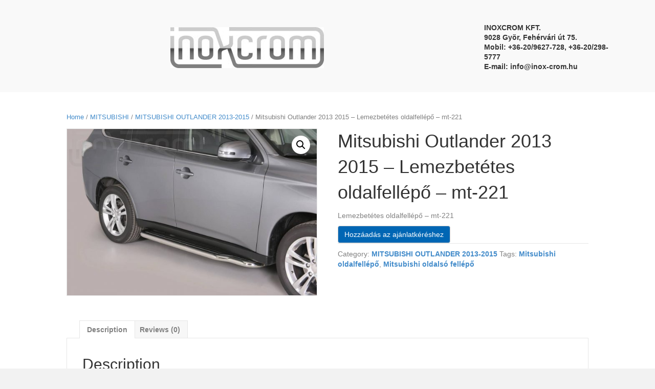

--- FILE ---
content_type: text/html; charset=UTF-8
request_url: https://inox-crom.hu/termek/mitsubishi-outlander-2013-2015-lemezbetetes-oldalfellepo-mt-221/
body_size: 11885
content:
<!DOCTYPE html>
<html lang="hu">
<head>
<meta charset="UTF-8" />
<meta name='viewport' content='width=device-width, initial-scale=1.0' />
<meta http-equiv='X-UA-Compatible' content='IE=edge' />
<link rel="profile" href="https://gmpg.org/xfn/11" />
<meta name='robots' content='index, follow, max-image-preview:large, max-snippet:-1, max-video-preview:-1' />

	<!-- This site is optimized with the Yoast SEO plugin v19.7.1 - https://yoast.com/wordpress/plugins/seo/ -->
	<title>Mitsubishi Outlander 2013 2015 - Lemezbetétes oldalfellépő - mt-221 - Inoxcrom Kft.</title>
	<link rel="canonical" href="https://inox-crom.hu/termek/mitsubishi-outlander-2013-2015-lemezbetetes-oldalfellepo-mt-221/" />
	<meta property="og:locale" content="hu_HU" />
	<meta property="og:type" content="article" />
	<meta property="og:title" content="Mitsubishi Outlander 2013 2015 - Lemezbetétes oldalfellépő - mt-221 - Inoxcrom Kft." />
	<meta property="og:description" content="Lemezbetétes oldalfellépő - mt-221" />
	<meta property="og:url" content="https://inox-crom.hu/termek/mitsubishi-outlander-2013-2015-lemezbetetes-oldalfellepo-mt-221/" />
	<meta property="og:site_name" content="Inoxcrom Kft." />
	<meta property="og:image" content="https://inox-crom.hu/wp-content/uploads/2021/03/mitsubishi-outlander-2013-2015p.jpg" />
	<meta property="og:image:width" content="1280" />
	<meta property="og:image:height" content="853" />
	<meta property="og:image:type" content="image/jpeg" />
	<meta name="twitter:card" content="summary_large_image" />
	<script type="application/ld+json" class="yoast-schema-graph">{"@context":"https://schema.org","@graph":[{"@type":"WebPage","@id":"https://inox-crom.hu/termek/mitsubishi-outlander-2013-2015-lemezbetetes-oldalfellepo-mt-221/","url":"https://inox-crom.hu/termek/mitsubishi-outlander-2013-2015-lemezbetetes-oldalfellepo-mt-221/","name":"Mitsubishi Outlander 2013 2015 - Lemezbetétes oldalfellépő - mt-221 - Inoxcrom Kft.","isPartOf":{"@id":"https://inox-crom.hu/#website"},"primaryImageOfPage":{"@id":"https://inox-crom.hu/termek/mitsubishi-outlander-2013-2015-lemezbetetes-oldalfellepo-mt-221/#primaryimage"},"image":{"@id":"https://inox-crom.hu/termek/mitsubishi-outlander-2013-2015-lemezbetetes-oldalfellepo-mt-221/#primaryimage"},"thumbnailUrl":"https://inox-crom.hu/wp-content/uploads/2021/03/mitsubishi-outlander-2013-2015p.jpg","datePublished":"2021-03-15T20:03:17+00:00","dateModified":"2021-03-15T20:03:17+00:00","breadcrumb":{"@id":"https://inox-crom.hu/termek/mitsubishi-outlander-2013-2015-lemezbetetes-oldalfellepo-mt-221/#breadcrumb"},"inLanguage":"hu","potentialAction":[{"@type":"ReadAction","target":["https://inox-crom.hu/termek/mitsubishi-outlander-2013-2015-lemezbetetes-oldalfellepo-mt-221/"]}]},{"@type":"ImageObject","inLanguage":"hu","@id":"https://inox-crom.hu/termek/mitsubishi-outlander-2013-2015-lemezbetetes-oldalfellepo-mt-221/#primaryimage","url":"https://inox-crom.hu/wp-content/uploads/2021/03/mitsubishi-outlander-2013-2015p.jpg","contentUrl":"https://inox-crom.hu/wp-content/uploads/2021/03/mitsubishi-outlander-2013-2015p.jpg","width":1280,"height":853,"caption":"Mitsubishi Outlander 2013 2015 - Lemezbetétes oldalfellépő - mt-221"},{"@type":"BreadcrumbList","@id":"https://inox-crom.hu/termek/mitsubishi-outlander-2013-2015-lemezbetetes-oldalfellepo-mt-221/#breadcrumb","itemListElement":[{"@type":"ListItem","position":1,"name":"Kezdőlap","item":"https://inox-crom.hu/"},{"@type":"ListItem","position":2,"name":"Store","item":"https://inox-crom.hu/store/"},{"@type":"ListItem","position":3,"name":"Mitsubishi Outlander 2013 2015 &#8211; Lemezbetétes oldalfellépő &#8211; mt-221"}]},{"@type":"WebSite","@id":"https://inox-crom.hu/#website","url":"https://inox-crom.hu/","name":"Inoxcrom Kft.","description":"EU engedélyes gallytörő rácsok, oldalfellépők, motorvédők","publisher":{"@id":"https://inox-crom.hu/#organization"},"potentialAction":[{"@type":"SearchAction","target":{"@type":"EntryPoint","urlTemplate":"https://inox-crom.hu/?s={search_term_string}"},"query-input":"required name=search_term_string"}],"inLanguage":"hu"},{"@type":"Organization","@id":"https://inox-crom.hu/#organization","name":"Inoxcrom Kft.","url":"https://inox-crom.hu/","sameAs":[],"logo":{"@type":"ImageObject","inLanguage":"hu","@id":"https://inox-crom.hu/#/schema/logo/image/","url":"https://inox-crom.hu/wp-content/uploads/2021/03/inoxcrom_logo_fem.jpg","contentUrl":"https://inox-crom.hu/wp-content/uploads/2021/03/inoxcrom_logo_fem.jpg","width":686,"height":182,"caption":"Inoxcrom Kft."},"image":{"@id":"https://inox-crom.hu/#/schema/logo/image/"}}]}</script>
	<!-- / Yoast SEO plugin. -->


<link rel="alternate" type="application/rss+xml" title="Inoxcrom Kft. &raquo; hírcsatorna" href="https://inox-crom.hu/feed/" />
<link rel="alternate" type="application/rss+xml" title="Inoxcrom Kft. &raquo; hozzászólás hírcsatorna" href="https://inox-crom.hu/comments/feed/" />
<link rel="alternate" type="application/rss+xml" title="Inoxcrom Kft. &raquo; Mitsubishi Outlander 2013 2015 &#8211; Lemezbetétes oldalfellépő &#8211; mt-221 hozzászólás hírcsatorna" href="https://inox-crom.hu/termek/mitsubishi-outlander-2013-2015-lemezbetetes-oldalfellepo-mt-221/feed/" />
<link rel="alternate" title="oEmbed (JSON)" type="application/json+oembed" href="https://inox-crom.hu/wp-json/oembed/1.0/embed?url=https%3A%2F%2Finox-crom.hu%2Ftermek%2Fmitsubishi-outlander-2013-2015-lemezbetetes-oldalfellepo-mt-221%2F" />
<link rel="alternate" title="oEmbed (XML)" type="text/xml+oembed" href="https://inox-crom.hu/wp-json/oembed/1.0/embed?url=https%3A%2F%2Finox-crom.hu%2Ftermek%2Fmitsubishi-outlander-2013-2015-lemezbetetes-oldalfellepo-mt-221%2F&#038;format=xml" />
<style id='wp-img-auto-sizes-contain-inline-css'>
img:is([sizes=auto i],[sizes^="auto," i]){contain-intrinsic-size:3000px 1500px}
/*# sourceURL=wp-img-auto-sizes-contain-inline-css */
</style>
<style id='wp-emoji-styles-inline-css'>

	img.wp-smiley, img.emoji {
		display: inline !important;
		border: none !important;
		box-shadow: none !important;
		height: 1em !important;
		width: 1em !important;
		margin: 0 0.07em !important;
		vertical-align: -0.1em !important;
		background: none !important;
		padding: 0 !important;
	}
/*# sourceURL=wp-emoji-styles-inline-css */
</style>
<style id='wp-block-library-inline-css'>
:root{--wp-block-synced-color:#7a00df;--wp-block-synced-color--rgb:122,0,223;--wp-bound-block-color:var(--wp-block-synced-color);--wp-editor-canvas-background:#ddd;--wp-admin-theme-color:#007cba;--wp-admin-theme-color--rgb:0,124,186;--wp-admin-theme-color-darker-10:#006ba1;--wp-admin-theme-color-darker-10--rgb:0,107,160.5;--wp-admin-theme-color-darker-20:#005a87;--wp-admin-theme-color-darker-20--rgb:0,90,135;--wp-admin-border-width-focus:2px}@media (min-resolution:192dpi){:root{--wp-admin-border-width-focus:1.5px}}.wp-element-button{cursor:pointer}:root .has-very-light-gray-background-color{background-color:#eee}:root .has-very-dark-gray-background-color{background-color:#313131}:root .has-very-light-gray-color{color:#eee}:root .has-very-dark-gray-color{color:#313131}:root .has-vivid-green-cyan-to-vivid-cyan-blue-gradient-background{background:linear-gradient(135deg,#00d084,#0693e3)}:root .has-purple-crush-gradient-background{background:linear-gradient(135deg,#34e2e4,#4721fb 50%,#ab1dfe)}:root .has-hazy-dawn-gradient-background{background:linear-gradient(135deg,#faaca8,#dad0ec)}:root .has-subdued-olive-gradient-background{background:linear-gradient(135deg,#fafae1,#67a671)}:root .has-atomic-cream-gradient-background{background:linear-gradient(135deg,#fdd79a,#004a59)}:root .has-nightshade-gradient-background{background:linear-gradient(135deg,#330968,#31cdcf)}:root .has-midnight-gradient-background{background:linear-gradient(135deg,#020381,#2874fc)}:root{--wp--preset--font-size--normal:16px;--wp--preset--font-size--huge:42px}.has-regular-font-size{font-size:1em}.has-larger-font-size{font-size:2.625em}.has-normal-font-size{font-size:var(--wp--preset--font-size--normal)}.has-huge-font-size{font-size:var(--wp--preset--font-size--huge)}.has-text-align-center{text-align:center}.has-text-align-left{text-align:left}.has-text-align-right{text-align:right}.has-fit-text{white-space:nowrap!important}#end-resizable-editor-section{display:none}.aligncenter{clear:both}.items-justified-left{justify-content:flex-start}.items-justified-center{justify-content:center}.items-justified-right{justify-content:flex-end}.items-justified-space-between{justify-content:space-between}.screen-reader-text{border:0;clip-path:inset(50%);height:1px;margin:-1px;overflow:hidden;padding:0;position:absolute;width:1px;word-wrap:normal!important}.screen-reader-text:focus{background-color:#ddd;clip-path:none;color:#444;display:block;font-size:1em;height:auto;left:5px;line-height:normal;padding:15px 23px 14px;text-decoration:none;top:5px;width:auto;z-index:100000}html :where(.has-border-color){border-style:solid}html :where([style*=border-top-color]){border-top-style:solid}html :where([style*=border-right-color]){border-right-style:solid}html :where([style*=border-bottom-color]){border-bottom-style:solid}html :where([style*=border-left-color]){border-left-style:solid}html :where([style*=border-width]){border-style:solid}html :where([style*=border-top-width]){border-top-style:solid}html :where([style*=border-right-width]){border-right-style:solid}html :where([style*=border-bottom-width]){border-bottom-style:solid}html :where([style*=border-left-width]){border-left-style:solid}html :where(img[class*=wp-image-]){height:auto;max-width:100%}:where(figure){margin:0 0 1em}html :where(.is-position-sticky){--wp-admin--admin-bar--position-offset:var(--wp-admin--admin-bar--height,0px)}@media screen and (max-width:600px){html :where(.is-position-sticky){--wp-admin--admin-bar--position-offset:0px}}

/*# sourceURL=wp-block-library-inline-css */
</style><style id='global-styles-inline-css'>
:root{--wp--preset--aspect-ratio--square: 1;--wp--preset--aspect-ratio--4-3: 4/3;--wp--preset--aspect-ratio--3-4: 3/4;--wp--preset--aspect-ratio--3-2: 3/2;--wp--preset--aspect-ratio--2-3: 2/3;--wp--preset--aspect-ratio--16-9: 16/9;--wp--preset--aspect-ratio--9-16: 9/16;--wp--preset--color--black: #000000;--wp--preset--color--cyan-bluish-gray: #abb8c3;--wp--preset--color--white: #ffffff;--wp--preset--color--pale-pink: #f78da7;--wp--preset--color--vivid-red: #cf2e2e;--wp--preset--color--luminous-vivid-orange: #ff6900;--wp--preset--color--luminous-vivid-amber: #fcb900;--wp--preset--color--light-green-cyan: #7bdcb5;--wp--preset--color--vivid-green-cyan: #00d084;--wp--preset--color--pale-cyan-blue: #8ed1fc;--wp--preset--color--vivid-cyan-blue: #0693e3;--wp--preset--color--vivid-purple: #9b51e0;--wp--preset--gradient--vivid-cyan-blue-to-vivid-purple: linear-gradient(135deg,rgb(6,147,227) 0%,rgb(155,81,224) 100%);--wp--preset--gradient--light-green-cyan-to-vivid-green-cyan: linear-gradient(135deg,rgb(122,220,180) 0%,rgb(0,208,130) 100%);--wp--preset--gradient--luminous-vivid-amber-to-luminous-vivid-orange: linear-gradient(135deg,rgb(252,185,0) 0%,rgb(255,105,0) 100%);--wp--preset--gradient--luminous-vivid-orange-to-vivid-red: linear-gradient(135deg,rgb(255,105,0) 0%,rgb(207,46,46) 100%);--wp--preset--gradient--very-light-gray-to-cyan-bluish-gray: linear-gradient(135deg,rgb(238,238,238) 0%,rgb(169,184,195) 100%);--wp--preset--gradient--cool-to-warm-spectrum: linear-gradient(135deg,rgb(74,234,220) 0%,rgb(151,120,209) 20%,rgb(207,42,186) 40%,rgb(238,44,130) 60%,rgb(251,105,98) 80%,rgb(254,248,76) 100%);--wp--preset--gradient--blush-light-purple: linear-gradient(135deg,rgb(255,206,236) 0%,rgb(152,150,240) 100%);--wp--preset--gradient--blush-bordeaux: linear-gradient(135deg,rgb(254,205,165) 0%,rgb(254,45,45) 50%,rgb(107,0,62) 100%);--wp--preset--gradient--luminous-dusk: linear-gradient(135deg,rgb(255,203,112) 0%,rgb(199,81,192) 50%,rgb(65,88,208) 100%);--wp--preset--gradient--pale-ocean: linear-gradient(135deg,rgb(255,245,203) 0%,rgb(182,227,212) 50%,rgb(51,167,181) 100%);--wp--preset--gradient--electric-grass: linear-gradient(135deg,rgb(202,248,128) 0%,rgb(113,206,126) 100%);--wp--preset--gradient--midnight: linear-gradient(135deg,rgb(2,3,129) 0%,rgb(40,116,252) 100%);--wp--preset--font-size--small: 13px;--wp--preset--font-size--medium: 20px;--wp--preset--font-size--large: 36px;--wp--preset--font-size--x-large: 42px;--wp--preset--spacing--20: 0.44rem;--wp--preset--spacing--30: 0.67rem;--wp--preset--spacing--40: 1rem;--wp--preset--spacing--50: 1.5rem;--wp--preset--spacing--60: 2.25rem;--wp--preset--spacing--70: 3.38rem;--wp--preset--spacing--80: 5.06rem;--wp--preset--shadow--natural: 6px 6px 9px rgba(0, 0, 0, 0.2);--wp--preset--shadow--deep: 12px 12px 50px rgba(0, 0, 0, 0.4);--wp--preset--shadow--sharp: 6px 6px 0px rgba(0, 0, 0, 0.2);--wp--preset--shadow--outlined: 6px 6px 0px -3px rgb(255, 255, 255), 6px 6px rgb(0, 0, 0);--wp--preset--shadow--crisp: 6px 6px 0px rgb(0, 0, 0);}:where(.is-layout-flex){gap: 0.5em;}:where(.is-layout-grid){gap: 0.5em;}body .is-layout-flex{display: flex;}.is-layout-flex{flex-wrap: wrap;align-items: center;}.is-layout-flex > :is(*, div){margin: 0;}body .is-layout-grid{display: grid;}.is-layout-grid > :is(*, div){margin: 0;}:where(.wp-block-columns.is-layout-flex){gap: 2em;}:where(.wp-block-columns.is-layout-grid){gap: 2em;}:where(.wp-block-post-template.is-layout-flex){gap: 1.25em;}:where(.wp-block-post-template.is-layout-grid){gap: 1.25em;}.has-black-color{color: var(--wp--preset--color--black) !important;}.has-cyan-bluish-gray-color{color: var(--wp--preset--color--cyan-bluish-gray) !important;}.has-white-color{color: var(--wp--preset--color--white) !important;}.has-pale-pink-color{color: var(--wp--preset--color--pale-pink) !important;}.has-vivid-red-color{color: var(--wp--preset--color--vivid-red) !important;}.has-luminous-vivid-orange-color{color: var(--wp--preset--color--luminous-vivid-orange) !important;}.has-luminous-vivid-amber-color{color: var(--wp--preset--color--luminous-vivid-amber) !important;}.has-light-green-cyan-color{color: var(--wp--preset--color--light-green-cyan) !important;}.has-vivid-green-cyan-color{color: var(--wp--preset--color--vivid-green-cyan) !important;}.has-pale-cyan-blue-color{color: var(--wp--preset--color--pale-cyan-blue) !important;}.has-vivid-cyan-blue-color{color: var(--wp--preset--color--vivid-cyan-blue) !important;}.has-vivid-purple-color{color: var(--wp--preset--color--vivid-purple) !important;}.has-black-background-color{background-color: var(--wp--preset--color--black) !important;}.has-cyan-bluish-gray-background-color{background-color: var(--wp--preset--color--cyan-bluish-gray) !important;}.has-white-background-color{background-color: var(--wp--preset--color--white) !important;}.has-pale-pink-background-color{background-color: var(--wp--preset--color--pale-pink) !important;}.has-vivid-red-background-color{background-color: var(--wp--preset--color--vivid-red) !important;}.has-luminous-vivid-orange-background-color{background-color: var(--wp--preset--color--luminous-vivid-orange) !important;}.has-luminous-vivid-amber-background-color{background-color: var(--wp--preset--color--luminous-vivid-amber) !important;}.has-light-green-cyan-background-color{background-color: var(--wp--preset--color--light-green-cyan) !important;}.has-vivid-green-cyan-background-color{background-color: var(--wp--preset--color--vivid-green-cyan) !important;}.has-pale-cyan-blue-background-color{background-color: var(--wp--preset--color--pale-cyan-blue) !important;}.has-vivid-cyan-blue-background-color{background-color: var(--wp--preset--color--vivid-cyan-blue) !important;}.has-vivid-purple-background-color{background-color: var(--wp--preset--color--vivid-purple) !important;}.has-black-border-color{border-color: var(--wp--preset--color--black) !important;}.has-cyan-bluish-gray-border-color{border-color: var(--wp--preset--color--cyan-bluish-gray) !important;}.has-white-border-color{border-color: var(--wp--preset--color--white) !important;}.has-pale-pink-border-color{border-color: var(--wp--preset--color--pale-pink) !important;}.has-vivid-red-border-color{border-color: var(--wp--preset--color--vivid-red) !important;}.has-luminous-vivid-orange-border-color{border-color: var(--wp--preset--color--luminous-vivid-orange) !important;}.has-luminous-vivid-amber-border-color{border-color: var(--wp--preset--color--luminous-vivid-amber) !important;}.has-light-green-cyan-border-color{border-color: var(--wp--preset--color--light-green-cyan) !important;}.has-vivid-green-cyan-border-color{border-color: var(--wp--preset--color--vivid-green-cyan) !important;}.has-pale-cyan-blue-border-color{border-color: var(--wp--preset--color--pale-cyan-blue) !important;}.has-vivid-cyan-blue-border-color{border-color: var(--wp--preset--color--vivid-cyan-blue) !important;}.has-vivid-purple-border-color{border-color: var(--wp--preset--color--vivid-purple) !important;}.has-vivid-cyan-blue-to-vivid-purple-gradient-background{background: var(--wp--preset--gradient--vivid-cyan-blue-to-vivid-purple) !important;}.has-light-green-cyan-to-vivid-green-cyan-gradient-background{background: var(--wp--preset--gradient--light-green-cyan-to-vivid-green-cyan) !important;}.has-luminous-vivid-amber-to-luminous-vivid-orange-gradient-background{background: var(--wp--preset--gradient--luminous-vivid-amber-to-luminous-vivid-orange) !important;}.has-luminous-vivid-orange-to-vivid-red-gradient-background{background: var(--wp--preset--gradient--luminous-vivid-orange-to-vivid-red) !important;}.has-very-light-gray-to-cyan-bluish-gray-gradient-background{background: var(--wp--preset--gradient--very-light-gray-to-cyan-bluish-gray) !important;}.has-cool-to-warm-spectrum-gradient-background{background: var(--wp--preset--gradient--cool-to-warm-spectrum) !important;}.has-blush-light-purple-gradient-background{background: var(--wp--preset--gradient--blush-light-purple) !important;}.has-blush-bordeaux-gradient-background{background: var(--wp--preset--gradient--blush-bordeaux) !important;}.has-luminous-dusk-gradient-background{background: var(--wp--preset--gradient--luminous-dusk) !important;}.has-pale-ocean-gradient-background{background: var(--wp--preset--gradient--pale-ocean) !important;}.has-electric-grass-gradient-background{background: var(--wp--preset--gradient--electric-grass) !important;}.has-midnight-gradient-background{background: var(--wp--preset--gradient--midnight) !important;}.has-small-font-size{font-size: var(--wp--preset--font-size--small) !important;}.has-medium-font-size{font-size: var(--wp--preset--font-size--medium) !important;}.has-large-font-size{font-size: var(--wp--preset--font-size--large) !important;}.has-x-large-font-size{font-size: var(--wp--preset--font-size--x-large) !important;}
/*# sourceURL=global-styles-inline-css */
</style>

<style id='classic-theme-styles-inline-css'>
/*! This file is auto-generated */
.wp-block-button__link{color:#fff;background-color:#32373c;border-radius:9999px;box-shadow:none;text-decoration:none;padding:calc(.667em + 2px) calc(1.333em + 2px);font-size:1.125em}.wp-block-file__button{background:#32373c;color:#fff;text-decoration:none}
/*# sourceURL=/wp-includes/css/classic-themes.min.css */
</style>
<link rel='stylesheet' id='formcraft-common-css' href='https://inox-crom.hu/wp-content/plugins/formcraft3/dist/formcraft-common.css?ver=3.8.25' media='all' />
<link rel='stylesheet' id='formcraft-form-css' href='https://inox-crom.hu/wp-content/plugins/formcraft3/dist/form.css?ver=3.8.25' media='all' />
<link rel='stylesheet' id='photoswipe-css' href='https://inox-crom.hu/wp-content/plugins/woocommerce/assets/css/photoswipe/photoswipe.min.css?ver=6.9.4' media='all' />
<link rel='stylesheet' id='photoswipe-default-skin-css' href='https://inox-crom.hu/wp-content/plugins/woocommerce/assets/css/photoswipe/default-skin/default-skin.min.css?ver=6.9.4' media='all' />
<link rel='stylesheet' id='woocommerce-layout-css' href='https://inox-crom.hu/wp-content/plugins/woocommerce/assets/css/woocommerce-layout.css?ver=6.9.4' media='all' />
<link rel='stylesheet' id='woocommerce-smallscreen-css' href='https://inox-crom.hu/wp-content/plugins/woocommerce/assets/css/woocommerce-smallscreen.css?ver=6.9.4' media='only screen and (max-width: 767px)' />
<link rel='stylesheet' id='woocommerce-general-css' href='https://inox-crom.hu/wp-content/plugins/woocommerce/assets/css/woocommerce.css?ver=6.9.4' media='all' />
<style id='woocommerce-inline-inline-css'>
.woocommerce form .form-row .required { visibility: visible; }
/*# sourceURL=woocommerce-inline-inline-css */
</style>
<link rel='stylesheet' id='fl-builder-layout-bundle-7cbbe94b571c218a3531e21f239f1331-css' href='https://inox-crom.hu/wp-content/uploads/bb-plugin/cache/7cbbe94b571c218a3531e21f239f1331-layout-bundle.css?ver=2.5-1.3.3.1' media='all' />
<link rel='stylesheet' id='yith_ywraq_frontend-css' href='https://inox-crom.hu/wp-content/plugins/yith-woocommerce-request-a-quote-premium/assets/css/ywraq-frontend.css?ver=3.1.3' media='all' />
<style id='yith_ywraq_frontend-inline-css'>
.woocommerce .add-request-quote-button.button, .woocommerce .add-request-quote-button-addons.button{
    background-color: #0066b4!important;
    color: #ffffff!important;
}
.woocommerce .add-request-quote-button.button:hover,  .woocommerce .add-request-quote-button-addons.button:hover{
    background-color: #044a80!important;
    color: #ffffff!important;
}

#ywraq_checkout_quote.button{
	background: #0066b4;
    color: #ffffff;
    border: 1px solid #ffffff;
}

#ywraq_checkout_quote.button:hover{
	background: #044a80;
    color: #ffffff;
    border: 1px solid #ffffff;
}

.cart button.single_add_to_cart_button, .cart a.single_add_to_cart_button{
	                 display:none!important;
	                }
/*# sourceURL=yith_ywraq_frontend-inline-css */
</style>
<link rel='stylesheet' id='jquery-magnificpopup-css' href='https://inox-crom.hu/wp-content/plugins/bb-plugin/css/jquery.magnificpopup.min.css?ver=2.5' media='all' />
<link rel='stylesheet' id='base-css' href='https://inox-crom.hu/wp-content/themes/bb-theme/css/base.min.css?ver=1.7.8' media='all' />
<link rel='stylesheet' id='fl-automator-skin-css' href='https://inox-crom.hu/wp-content/uploads/bb-theme/skin-613cce0f874fd.css?ver=1.7.8' media='all' />
<script src="https://inox-crom.hu/wp-includes/js/jquery/jquery.min.js?ver=3.7.1" id="jquery-core-js"></script>
<script src="https://inox-crom.hu/wp-includes/js/jquery/jquery-migrate.min.js?ver=3.4.1" id="jquery-migrate-js"></script>
<script src="https://inox-crom.hu/wp-includes/js/imagesloaded.min.js?ver=6.9" id="imagesloaded-js"></script>
<link rel="https://api.w.org/" href="https://inox-crom.hu/wp-json/" /><link rel="alternate" title="JSON" type="application/json" href="https://inox-crom.hu/wp-json/wp/v2/product/2572" /><link rel="EditURI" type="application/rsd+xml" title="RSD" href="https://inox-crom.hu/xmlrpc.php?rsd" />
<meta name="generator" content="WordPress 6.9" />
<meta name="generator" content="WooCommerce 6.9.4" />
<link rel='shortlink' href='https://inox-crom.hu/?p=2572' />
	<noscript><style>.woocommerce-product-gallery{ opacity: 1 !important; }</style></noscript>
	<style>.recentcomments a{display:inline !important;padding:0 !important;margin:0 !important;}</style><link rel="icon" href="https://inox-crom.hu/wp-content/uploads/2021/03/cropped-inoxcrom_logo_fem-32x32.jpg" sizes="32x32" />
<link rel="icon" href="https://inox-crom.hu/wp-content/uploads/2021/03/cropped-inoxcrom_logo_fem-192x192.jpg" sizes="192x192" />
<link rel="apple-touch-icon" href="https://inox-crom.hu/wp-content/uploads/2021/03/cropped-inoxcrom_logo_fem-180x180.jpg" />
<meta name="msapplication-TileImage" content="https://inox-crom.hu/wp-content/uploads/2021/03/cropped-inoxcrom_logo_fem-270x270.jpg" />
</head>
<body data-rsssl=1 class="wp-singular product-template-default single single-product postid-2572 wp-theme-bb-theme theme-bb-theme woocommerce woocommerce-page woocommerce-no-js fl-theme-builder-header fl-theme-builder-footer fl-framework-base fl-preset-default fl-full-width woo-4 woo-products-per-page-16" itemscope="itemscope" itemtype="https://schema.org/WebPage">
<a aria-label="Skip to content" class="fl-screen-reader-text" href="#fl-main-content">Skip to content</a><div class="fl-page">
	<header class="fl-builder-content fl-builder-content-4589 fl-builder-global-templates-locked product" data-post-id="4589" data-type="header" data-sticky="1" data-sticky-breakpoint="medium" data-shrink="1" data-overlay="0" data-overlay-bg="transparent" data-shrink-image-height="50px" itemscope="itemscope" itemtype="http://schema.org/WPHeader"><div class="fl-row fl-row-full-width fl-row-bg-color fl-node-6052756ded716" data-node="6052756ded716">
	<div class="fl-row-content-wrap">
								<div class="fl-row-content fl-row-fixed-width fl-node-content">
		
<div class="fl-col-group fl-node-6052756ded719 fl-col-group-equal-height fl-col-group-align-center fl-col-group-custom-width" data-node="6052756ded719">
			<div class="fl-col fl-node-6052756ded71a" data-node="6052756ded71a">
	<div class="fl-col-content fl-node-content">
	<div class="fl-module fl-module-photo fl-node-6052759930e42" data-node="6052759930e42">
	<div class="fl-module-content fl-node-content">
		<div class="fl-photo fl-photo-align-center" itemscope itemtype="https://schema.org/ImageObject">
	<div class="fl-photo-content fl-photo-img-jpg">
				<a href="https://inox-crom.hu/" target="_self" itemprop="url">
				<img loading="lazy" decoding="async" class="fl-photo-img wp-image-748 size-medium" src="https://inox-crom.hu/wp-content/uploads/2021/03/inoxcrom_logo_fem-300x80.jpg" alt="inoxcrom_logo_fém" itemprop="image" height="80" width="300" title="inoxcrom_logo_fém"  data-no-lazy="1" srcset="https://inox-crom.hu/wp-content/uploads/2021/03/inoxcrom_logo_fem-300x80.jpg 300w, https://inox-crom.hu/wp-content/uploads/2021/03/inoxcrom_logo_fem-600x159.jpg 600w, https://inox-crom.hu/wp-content/uploads/2021/03/inoxcrom_logo_fem.jpg 686w" sizes="auto, (max-width: 300px) 100vw, 300px" />
				</a>
					</div>
	</div>
	</div>
</div>
	</div>
</div>
			<div class="fl-col fl-node-6052953dcd82b fl-col-small" data-node="6052953dcd82b">
	<div class="fl-col-content fl-node-content">
	<div class="fl-module fl-module-rich-text fl-node-6052953dcd7a8" data-node="6052953dcd7a8">
	<div class="fl-module-content fl-node-content">
		<div class="fl-rich-text">
	<h5><strong>INOXCROM KFT.<br />
9028 Gyõr, Fehérvári út 75.</strong><br />
<strong>Mobil: +36-20/9627-728, +36-20/298-5777</strong><br />
<strong>E-mail: <a href="http://web.archive.org/web/20201001160200/mailto:info@inox-crom.hu">info@inox-crom.hu</a></strong></h5>
</div>
	</div>
</div>
	</div>
</div>
	</div>
		</div>
	</div>
</div>
</header><div class="uabb-js-breakpoint" style="display: none;"></div>	<div id="fl-main-content" class="fl-page-content" itemprop="mainContentOfPage" role="main">

		
	<div class="container"><div class="row"><div class="fl-content fl-woo-content col-md-12"><nav class="woocommerce-breadcrumb"><a href="https://inox-crom.hu">Home</a>&nbsp;&#47;&nbsp;<a href="https://inox-crom.hu/termekkategoria/mitsubishi/">MITSUBISHI</a>&nbsp;&#47;&nbsp;<a href="https://inox-crom.hu/termekkategoria/mitsubishi/mitsubishi-outlander-2013-2015/">MITSUBISHI OUTLANDER 2013-2015</a>&nbsp;&#47;&nbsp;Mitsubishi Outlander 2013 2015 &#8211; Lemezbetétes oldalfellépő &#8211; mt-221</nav>
					
			<div class="woocommerce-notices-wrapper"></div><div id="product-2572" class="product type-product post-2572 status-publish first instock product_cat-mitsubishi-outlander-2013-2015 product_tag-mitsubishi-oldalfellepo product_tag-mitsubishi-oldalso-fellepo has-post-thumbnail shipping-taxable product-type-simple">

	<div class="woocommerce-product-gallery woocommerce-product-gallery--with-images woocommerce-product-gallery--columns-4 images" data-columns="4" style="opacity: 0; transition: opacity .25s ease-in-out;">
	<figure class="woocommerce-product-gallery__wrapper">
		<div data-thumb="https://inox-crom.hu/wp-content/uploads/2021/03/mitsubishi-outlander-2013-2015p-100x100.jpg" data-thumb-alt="Mitsubishi Outlander 2013 2015 - Lemezbetétes oldalfellépő - mt-221" class="woocommerce-product-gallery__image"><a href="https://inox-crom.hu/wp-content/uploads/2021/03/mitsubishi-outlander-2013-2015p.jpg"><img width="600" height="400" src="https://inox-crom.hu/wp-content/uploads/2021/03/mitsubishi-outlander-2013-2015p-600x400.jpg" class="wp-post-image" alt="Mitsubishi Outlander 2013 2015 - Lemezbetétes oldalfellépő - mt-221" title="Mitsubishi Outlander 2013 2015 - Lemezbetétes oldalfellépő - mt-221 1" data-caption="" data-src="https://inox-crom.hu/wp-content/uploads/2021/03/mitsubishi-outlander-2013-2015p.jpg" data-large_image="https://inox-crom.hu/wp-content/uploads/2021/03/mitsubishi-outlander-2013-2015p.jpg" data-large_image_width="1280" data-large_image_height="853" decoding="async" fetchpriority="high" srcset="https://inox-crom.hu/wp-content/uploads/2021/03/mitsubishi-outlander-2013-2015p-600x400.jpg 600w, https://inox-crom.hu/wp-content/uploads/2021/03/mitsubishi-outlander-2013-2015p-300x200.jpg 300w, https://inox-crom.hu/wp-content/uploads/2021/03/mitsubishi-outlander-2013-2015p-1024x682.jpg 1024w, https://inox-crom.hu/wp-content/uploads/2021/03/mitsubishi-outlander-2013-2015p-768x512.jpg 768w, https://inox-crom.hu/wp-content/uploads/2021/03/mitsubishi-outlander-2013-2015p.jpg 1280w" sizes="(max-width: 600px) 100vw, 600px" /></a></div>	</figure>
</div>

	<div class="summary entry-summary">
		<h1 class="product_title entry-title">Mitsubishi Outlander 2013 2015 &#8211; Lemezbetétes oldalfellépő &#8211; mt-221</h1><p class="price"></p>
<div class="woocommerce-product-details__short-description">
	<p>Lemezbetétes oldalfellépő &#8211; mt-221</p>
</div>

<div
	class="yith-ywraq-add-to-quote add-to-quote-2572" >
		<div class="yith-ywraq-add-button show" style="display:block"  data-product_id="2572">
		
<a href="#" class="add-request-quote-button button" data-product_id="2572" data-wp_nonce="1ab83f827f" >
	Hozzáadás az ajánlatkéréshez</a>
	</div>
	<div
		class="yith_ywraq_add_item_product-response-2572 yith_ywraq_add_item_product_message hide hide-when-removed"
		style="display:none" data-product_id="2572"></div>
	<div
		class="yith_ywraq_add_item_response-2572 yith_ywraq_add_item_response_message hide hide-when-removed"
		data-product_id="2572"
		style="display:none">Az ajánlatkéréshez hozzáadva</div>
	<div
		class="yith_ywraq_add_item_browse-list-2572 yith_ywraq_add_item_browse_message  hide hide-when-removed"
		style="display:none"
		data-product_id="2572"><a
			href="https://inox-crom.hu/request-quote/">Lista böngészése</a></div>

</div>

<div class="clear"></div>
<div class="product_meta">

	
	
	<span class="posted_in">Category: <a href="https://inox-crom.hu/termekkategoria/mitsubishi/mitsubishi-outlander-2013-2015/" rel="tag">MITSUBISHI OUTLANDER 2013-2015</a></span>
	<span class="tagged_as">Tags: <a href="https://inox-crom.hu/termekcimke/mitsubishi-oldalfellepo/" rel="tag">Mitsubishi oldalfellépő</a>, <a href="https://inox-crom.hu/termekcimke/mitsubishi-oldalso-fellepo/" rel="tag">Mitsubishi oldalsó fellépő</a></span>
	
</div>
	</div>

	
	<div class="woocommerce-tabs wc-tabs-wrapper">
		<ul class="tabs wc-tabs" role="tablist">
							<li class="description_tab" id="tab-title-description" role="tab" aria-controls="tab-description">
					<a href="#tab-description">
						Description					</a>
				</li>
							<li class="reviews_tab" id="tab-title-reviews" role="tab" aria-controls="tab-reviews">
					<a href="#tab-reviews">
						Reviews (0)					</a>
				</li>
					</ul>
					<div class="woocommerce-Tabs-panel woocommerce-Tabs-panel--description panel entry-content wc-tab" id="tab-description" role="tabpanel" aria-labelledby="tab-title-description">
				
	<h2>Description</h2>

<p>Kiváló minőségű olasz termék<br />
Kézzel polírozott, rozsdamentes csövek<br />
EU engedélyes<br />
Gyári illesztőpontokra illeszkedik<br />
Kiváló minőségű rozsdamentes csőből készül<br />
Könnyű felszerelés, útmutató mellékelve<br />
Minden termékhez szerelési segédanyag-csomag</p>
			</div>
					<div class="woocommerce-Tabs-panel woocommerce-Tabs-panel--reviews panel entry-content wc-tab" id="tab-reviews" role="tabpanel" aria-labelledby="tab-title-reviews">
				<div id="reviews" class="woocommerce-Reviews">
	<div id="comments">
		<h2 class="woocommerce-Reviews-title">
			Reviews		</h2>

					<p class="woocommerce-noreviews">There are no reviews yet.</p>
			</div>

			<div id="review_form_wrapper">
			<div id="review_form">
					<div id="respond" class="comment-respond">
		<span id="reply-title" class="comment-reply-title">Be the first to review &ldquo;Mitsubishi Outlander 2013 2015 &#8211; Lemezbetétes oldalfellépő &#8211; mt-221&rdquo; <small><a rel="nofollow" id="cancel-comment-reply-link" href="/termek/mitsubishi-outlander-2013-2015-lemezbetetes-oldalfellepo-mt-221/#respond" style="display:none;">Válasz megszakítása</a></small></span><p class="must-log-in">You must be <a href="https://inox-crom.hu/my-account/">logged in</a> to post a review.</p>	</div><!-- #respond -->
				</div>
		</div>
	
	<div class="clear"></div>
</div>
			</div>
		
			</div>


	<section class="related products">

					<h2>Related products</h2>
				
		<ul class="products columns-4">

			
					<li class="product type-product post-2400 status-publish first instock product_cat-mitsubishi-l200-club-cab-2010-2015 product_tag-mitsubishi-oldalfellepo product_tag-mitsubishi-oldalso-fellepo has-post-thumbnail shipping-taxable product-type-simple">
	<a href="https://inox-crom.hu/termek/mitsubishi-l200-club-cab-2010-2015-lemezbetetes-oldalfellepo-mt-221/" class="woocommerce-LoopProduct-link woocommerce-loop-product__link"><img width="300" height="300" src="https://inox-crom.hu/wp-content/uploads/2021/03/mitsubishi-l200-club-cab-2010-2015p-300x300.jpg" class="attachment-woocommerce_thumbnail size-woocommerce_thumbnail" alt="Mitsubishi L200 Club Cab 2010 2015 - Lemezbetétes oldalfellépő - mt-221" decoding="async" srcset="https://inox-crom.hu/wp-content/uploads/2021/03/mitsubishi-l200-club-cab-2010-2015p-300x300.jpg 300w, https://inox-crom.hu/wp-content/uploads/2021/03/mitsubishi-l200-club-cab-2010-2015p-150x150.jpg 150w, https://inox-crom.hu/wp-content/uploads/2021/03/mitsubishi-l200-club-cab-2010-2015p-100x100.jpg 100w" sizes="(max-width: 300px) 100vw, 300px" /><h2 class="woocommerce-loop-product__title">Mitsubishi L200 Club Cab 2010 2015 &#8211; Lemezbetétes oldalfellépő &#8211; mt-221</h2>
</a>
<div
	class="yith-ywraq-add-to-quote add-to-quote-2400" >
		<div class="yith-ywraq-add-button show" style="display:block"  data-product_id="2400">
		
<a href="#" class="add-request-quote-button button" data-product_id="2400" data-wp_nonce="e024efe298" >
	Hozzáadás az ajánlatkéréshez</a>
	</div>
	<div
		class="yith_ywraq_add_item_product-response-2400 yith_ywraq_add_item_product_message hide hide-when-removed"
		style="display:none" data-product_id="2400"></div>
	<div
		class="yith_ywraq_add_item_response-2400 yith_ywraq_add_item_response_message hide hide-when-removed"
		data-product_id="2400"
		style="display:none">Az ajánlatkéréshez hozzáadva</div>
	<div
		class="yith_ywraq_add_item_browse-list-2400 yith_ywraq_add_item_browse_message  hide hide-when-removed"
		style="display:none"
		data-product_id="2400"><a
			href="https://inox-crom.hu/request-quote/">Lista böngészése</a></div>

</div>

<div class="clear"></div>
</li>

			
					<li class="product type-product post-2408 status-publish instock product_cat-mitsubishi-l200-club-cab-2015 product_tag-mitsubishi-oldalfellepo product_tag-mitsubishi-oldalso-fellepo has-post-thumbnail shipping-taxable product-type-simple">
	<a href="https://inox-crom.hu/termek/mitsubishi-l200-club-cab-2015-ovalis-oldalfellepo-betettel-mt-111/" class="woocommerce-LoopProduct-link woocommerce-loop-product__link"><img width="300" height="300" src="https://inox-crom.hu/wp-content/uploads/2021/03/mitsubishi-l200-club-cab-2015dsp-300x300.jpg" class="attachment-woocommerce_thumbnail size-woocommerce_thumbnail" alt="Mitsubishi L200 Club Cab 2015 - ovális oldalfellépő betéttel - mt-111" decoding="async" srcset="https://inox-crom.hu/wp-content/uploads/2021/03/mitsubishi-l200-club-cab-2015dsp-300x300.jpg 300w, https://inox-crom.hu/wp-content/uploads/2021/03/mitsubishi-l200-club-cab-2015dsp-150x150.jpg 150w, https://inox-crom.hu/wp-content/uploads/2021/03/mitsubishi-l200-club-cab-2015dsp-100x100.jpg 100w" sizes="(max-width: 300px) 100vw, 300px" /><h2 class="woocommerce-loop-product__title">Mitsubishi L200 Club Cab 2015 &#8211; ovális oldalfellépő betéttel &#8211; mt-111</h2>
</a>
<div
	class="yith-ywraq-add-to-quote add-to-quote-2408" >
		<div class="yith-ywraq-add-button show" style="display:block"  data-product_id="2408">
		
<a href="#" class="add-request-quote-button button" data-product_id="2408" data-wp_nonce="55f5b391c5" >
	Hozzáadás az ajánlatkéréshez</a>
	</div>
	<div
		class="yith_ywraq_add_item_product-response-2408 yith_ywraq_add_item_product_message hide hide-when-removed"
		style="display:none" data-product_id="2408"></div>
	<div
		class="yith_ywraq_add_item_response-2408 yith_ywraq_add_item_response_message hide hide-when-removed"
		data-product_id="2408"
		style="display:none">Az ajánlatkéréshez hozzáadva</div>
	<div
		class="yith_ywraq_add_item_browse-list-2408 yith_ywraq_add_item_browse_message  hide hide-when-removed"
		style="display:none"
		data-product_id="2408"><a
			href="https://inox-crom.hu/request-quote/">Lista böngészése</a></div>

</div>

<div class="clear"></div>
</li>

			
					<li class="product type-product post-2345 status-publish instock product_cat-mitsubishi-asx-2017-2019 product_tag-mitsubishi-oldalfellepo product_tag-mitsubishi-oldalso-fellepo has-post-thumbnail shipping-taxable product-type-simple">
	<a href="https://inox-crom.hu/termek/mitsubishi-asx-2017-2019-lemezbetetes-oldalfellepo-mt-221/" class="woocommerce-LoopProduct-link woocommerce-loop-product__link"><img width="300" height="300" src="https://inox-crom.hu/wp-content/uploads/2021/03/mitsubishi-asx-2017-2019p-300x300.jpg" class="attachment-woocommerce_thumbnail size-woocommerce_thumbnail" alt="Mitsubishi Asx 2017 2019 - Lemezbetétes oldalfellépő - mt-221" decoding="async" loading="lazy" srcset="https://inox-crom.hu/wp-content/uploads/2021/03/mitsubishi-asx-2017-2019p-300x300.jpg 300w, https://inox-crom.hu/wp-content/uploads/2021/03/mitsubishi-asx-2017-2019p-150x150.jpg 150w, https://inox-crom.hu/wp-content/uploads/2021/03/mitsubishi-asx-2017-2019p-100x100.jpg 100w" sizes="auto, (max-width: 300px) 100vw, 300px" /><h2 class="woocommerce-loop-product__title">Mitsubishi Asx 2017 2019 &#8211; Lemezbetétes oldalfellépő &#8211; mt-221</h2>
</a>
<div
	class="yith-ywraq-add-to-quote add-to-quote-2345" >
		<div class="yith-ywraq-add-button show" style="display:block"  data-product_id="2345">
		
<a href="#" class="add-request-quote-button button" data-product_id="2345" data-wp_nonce="749c84573e" >
	Hozzáadás az ajánlatkéréshez</a>
	</div>
	<div
		class="yith_ywraq_add_item_product-response-2345 yith_ywraq_add_item_product_message hide hide-when-removed"
		style="display:none" data-product_id="2345"></div>
	<div
		class="yith_ywraq_add_item_response-2345 yith_ywraq_add_item_response_message hide hide-when-removed"
		data-product_id="2345"
		style="display:none">Az ajánlatkéréshez hozzáadva</div>
	<div
		class="yith_ywraq_add_item_browse-list-2345 yith_ywraq_add_item_browse_message  hide hide-when-removed"
		style="display:none"
		data-product_id="2345"><a
			href="https://inox-crom.hu/request-quote/">Lista böngészése</a></div>

</div>

<div class="clear"></div>
</li>

			
					<li class="product type-product post-2335 status-publish last instock product_cat-mitsubishi-asx-2012-2016 product_tag-mitsubishi-oldalfellepo product_tag-mitsubishi-oldalso-fellepo has-post-thumbnail shipping-taxable product-type-simple">
	<a href="https://inox-crom.hu/termek/mitsubishi-asx-2012-2016-oldalso-csokuszob-mt-274/" class="woocommerce-LoopProduct-link woocommerce-loop-product__link"><img width="300" height="300" src="https://inox-crom.hu/wp-content/uploads/2021/03/mitsubishi-asx-2012-2016sp-300x300.jpg" class="attachment-woocommerce_thumbnail size-woocommerce_thumbnail" alt="Mitsubishi Asx 2012 2016 - oldalsó csőküszöb - mt-274" decoding="async" loading="lazy" srcset="https://inox-crom.hu/wp-content/uploads/2021/03/mitsubishi-asx-2012-2016sp-300x300.jpg 300w, https://inox-crom.hu/wp-content/uploads/2021/03/mitsubishi-asx-2012-2016sp-150x150.jpg 150w, https://inox-crom.hu/wp-content/uploads/2021/03/mitsubishi-asx-2012-2016sp-100x100.jpg 100w" sizes="auto, (max-width: 300px) 100vw, 300px" /><h2 class="woocommerce-loop-product__title">Mitsubishi Asx 2012 2016 &#8211; oldalsó csőküszöb &#8211; mt-274</h2>
</a>
<div
	class="yith-ywraq-add-to-quote add-to-quote-2335" >
		<div class="yith-ywraq-add-button show" style="display:block"  data-product_id="2335">
		
<a href="#" class="add-request-quote-button button" data-product_id="2335" data-wp_nonce="edd655c17e" >
	Hozzáadás az ajánlatkéréshez</a>
	</div>
	<div
		class="yith_ywraq_add_item_product-response-2335 yith_ywraq_add_item_product_message hide hide-when-removed"
		style="display:none" data-product_id="2335"></div>
	<div
		class="yith_ywraq_add_item_response-2335 yith_ywraq_add_item_response_message hide hide-when-removed"
		data-product_id="2335"
		style="display:none">Az ajánlatkéréshez hozzáadva</div>
	<div
		class="yith_ywraq_add_item_browse-list-2335 yith_ywraq_add_item_browse_message  hide hide-when-removed"
		style="display:none"
		data-product_id="2335"><a
			href="https://inox-crom.hu/request-quote/">Lista böngészése</a></div>

</div>

<div class="clear"></div>
</li>

			
		</ul>

	</section>
	</div>


		
	</div></div></div>
	

	</div><!-- .fl-page-content -->
	<footer class="fl-builder-content fl-builder-content-4592 fl-builder-global-templates-locked product" data-post-id="4592" data-type="footer" itemscope="itemscope" itemtype="http://schema.org/WPFooter"><div class="fl-row fl-row-full-width fl-row-bg-color fl-node-6052761961e8c" data-node="6052761961e8c">
	<div class="fl-row-content-wrap">
								<div class="fl-row-content fl-row-fixed-width fl-node-content">
		
<div class="fl-col-group fl-node-6052761961e8e" data-node="6052761961e8e">
			<div class="fl-col fl-node-6052761961e8f" data-node="6052761961e8f">
	<div class="fl-col-content fl-node-content">
	<div class="fl-module fl-module-rich-text fl-node-6052761961e90" data-node="6052761961e90">
	<div class="fl-module-content fl-node-content">
		<div class="fl-rich-text">
	<p style="text-align: center;">© 2021 Inoxcrom Kft.. All Rights Reserved.</p>
</div>
	</div>
</div>
	</div>
</div>
	</div>
		</div>
	</div>
</div>
</footer><div class="uabb-js-breakpoint" style="display: none;"></div>	</div><!-- .fl-page -->
<script type="speculationrules">
{"prefetch":[{"source":"document","where":{"and":[{"href_matches":"/*"},{"not":{"href_matches":["/wp-*.php","/wp-admin/*","/wp-content/uploads/*","/wp-content/*","/wp-content/plugins/*","/wp-content/themes/bb-theme/*","/*\\?(.+)"]}},{"not":{"selector_matches":"a[rel~=\"nofollow\"]"}},{"not":{"selector_matches":".no-prefetch, .no-prefetch a"}}]},"eagerness":"conservative"}]}
</script>
<script type="application/ld+json">{"@context":"https:\/\/schema.org\/","@type":"BreadcrumbList","itemListElement":[{"@type":"ListItem","position":1,"item":{"name":"Home","@id":"https:\/\/inox-crom.hu"}},{"@type":"ListItem","position":2,"item":{"name":"MITSUBISHI","@id":"https:\/\/inox-crom.hu\/termekkategoria\/mitsubishi\/"}},{"@type":"ListItem","position":3,"item":{"name":"MITSUBISHI OUTLANDER 2013-2015","@id":"https:\/\/inox-crom.hu\/termekkategoria\/mitsubishi\/mitsubishi-outlander-2013-2015\/"}},{"@type":"ListItem","position":4,"item":{"name":"Mitsubishi Outlander 2013 2015 &amp;#8211; Lemezbet\u00e9tes oldalfell\u00e9p\u0151 &amp;#8211; mt-221","@id":"https:\/\/inox-crom.hu\/termek\/mitsubishi-outlander-2013-2015-lemezbetetes-oldalfellepo-mt-221\/"}}]}</script>
<div class="pswp" tabindex="-1" role="dialog" aria-hidden="true">
	<div class="pswp__bg"></div>
	<div class="pswp__scroll-wrap">
		<div class="pswp__container">
			<div class="pswp__item"></div>
			<div class="pswp__item"></div>
			<div class="pswp__item"></div>
		</div>
		<div class="pswp__ui pswp__ui--hidden">
			<div class="pswp__top-bar">
				<div class="pswp__counter"></div>
				<button class="pswp__button pswp__button--close" aria-label="Close (Esc)"></button>
				<button class="pswp__button pswp__button--share" aria-label="Share"></button>
				<button class="pswp__button pswp__button--fs" aria-label="Toggle fullscreen"></button>
				<button class="pswp__button pswp__button--zoom" aria-label="Zoom in/out"></button>
				<div class="pswp__preloader">
					<div class="pswp__preloader__icn">
						<div class="pswp__preloader__cut">
							<div class="pswp__preloader__donut"></div>
						</div>
					</div>
				</div>
			</div>
			<div class="pswp__share-modal pswp__share-modal--hidden pswp__single-tap">
				<div class="pswp__share-tooltip"></div>
			</div>
			<button class="pswp__button pswp__button--arrow--left" aria-label="Previous (arrow left)"></button>
			<button class="pswp__button pswp__button--arrow--right" aria-label="Next (arrow right)"></button>
			<div class="pswp__caption">
				<div class="pswp__caption__center"></div>
			</div>
		</div>
	</div>
</div>
	<script type="text/javascript">
		(function () {
			var c = document.body.className;
			c = c.replace(/woocommerce-no-js/, 'woocommerce-js');
			document.body.className = c;
		})();
	</script>
	<script src="https://inox-crom.hu/wp-content/plugins/woocommerce/assets/js/jquery-blockui/jquery.blockUI.min.js?ver=2.7.0-wc.6.9.4" id="jquery-blockui-js"></script>
<script id="wc-add-to-cart-js-extra">
var wc_add_to_cart_params = {"ajax_url":"/wp-admin/admin-ajax.php","wc_ajax_url":"/?wc-ajax=%%endpoint%%","i18n_view_cart":"View cart","cart_url":"https://inox-crom.hu/cart/","is_cart":"","cart_redirect_after_add":"no"};
//# sourceURL=wc-add-to-cart-js-extra
</script>
<script src="https://inox-crom.hu/wp-content/plugins/woocommerce/assets/js/frontend/add-to-cart.min.js?ver=6.9.4" id="wc-add-to-cart-js"></script>
<script src="https://inox-crom.hu/wp-content/plugins/woocommerce/assets/js/zoom/jquery.zoom.min.js?ver=1.7.21-wc.6.9.4" id="zoom-js"></script>
<script src="https://inox-crom.hu/wp-content/plugins/woocommerce/assets/js/flexslider/jquery.flexslider.min.js?ver=2.7.2-wc.6.9.4" id="flexslider-js"></script>
<script src="https://inox-crom.hu/wp-content/plugins/woocommerce/assets/js/photoswipe/photoswipe.min.js?ver=4.1.1-wc.6.9.4" id="photoswipe-js"></script>
<script src="https://inox-crom.hu/wp-content/plugins/woocommerce/assets/js/photoswipe/photoswipe-ui-default.min.js?ver=4.1.1-wc.6.9.4" id="photoswipe-ui-default-js"></script>
<script id="wc-single-product-js-extra">
var wc_single_product_params = {"i18n_required_rating_text":"Please select a rating","review_rating_required":"yes","flexslider":{"rtl":false,"animation":"slide","smoothHeight":true,"directionNav":false,"controlNav":"thumbnails","slideshow":false,"animationSpeed":500,"animationLoop":false,"allowOneSlide":false},"zoom_enabled":"1","zoom_options":[],"photoswipe_enabled":"1","photoswipe_options":{"shareEl":false,"closeOnScroll":false,"history":false,"hideAnimationDuration":0,"showAnimationDuration":0},"flexslider_enabled":"1"};
//# sourceURL=wc-single-product-js-extra
</script>
<script src="https://inox-crom.hu/wp-content/plugins/woocommerce/assets/js/frontend/single-product.min.js?ver=6.9.4" id="wc-single-product-js"></script>
<script src="https://inox-crom.hu/wp-content/plugins/woocommerce/assets/js/js-cookie/js.cookie.min.js?ver=2.1.4-wc.6.9.4" id="js-cookie-js"></script>
<script id="woocommerce-js-extra">
var woocommerce_params = {"ajax_url":"/wp-admin/admin-ajax.php","wc_ajax_url":"/?wc-ajax=%%endpoint%%"};
//# sourceURL=woocommerce-js-extra
</script>
<script src="https://inox-crom.hu/wp-content/plugins/woocommerce/assets/js/frontend/woocommerce.min.js?ver=6.9.4" id="woocommerce-js"></script>
<script id="wc-cart-fragments-js-extra">
var wc_cart_fragments_params = {"ajax_url":"/wp-admin/admin-ajax.php","wc_ajax_url":"/?wc-ajax=%%endpoint%%","cart_hash_key":"wc_cart_hash_ebde1d6356c845cef8cfbdc53e291a63","fragment_name":"wc_fragments_ebde1d6356c845cef8cfbdc53e291a63","request_timeout":"5000"};
//# sourceURL=wc-cart-fragments-js-extra
</script>
<script src="https://inox-crom.hu/wp-content/plugins/woocommerce/assets/js/frontend/cart-fragments.min.js?ver=6.9.4" id="wc-cart-fragments-js"></script>
<script src="https://inox-crom.hu/wp-content/plugins/bb-plugin/js/jquery.ba-throttle-debounce.min.js?ver=2.5" id="jquery-throttle-js"></script>
<script src="https://inox-crom.hu/wp-content/uploads/bb-plugin/cache/6c3a3b0bebaf2039ce6682363dbdf140-layout-bundle.js?ver=2.5-1.3.3.1" id="fl-builder-layout-bundle-6c3a3b0bebaf2039ce6682363dbdf140-js"></script>
<script id="yith_ywraq_frontend-js-extra">
var ywraq_frontend = {"ajaxurl":"/?wc-ajax=%%endpoint%%","current_lang":"","no_product_in_list":"\u003Cp class=\"ywraq_list_empty_message\"\u003EYour list is empty, add products to the list to send a request\u003Cp\u003E\u003Cp class=\"return-to-shop\"\u003E\u003Ca class=\"button wc-backward\" href=\"https://inox-crom.hu/index.php/store/\"\u003EVissza\u003C/a\u003E\u003C/p\u003E","block_loader":"https://inox-crom.hu/wp-content/plugins/yith-woocommerce-request-a-quote-premium/assets/images/ajax-loader.gif","go_to_the_list":"no","rqa_url":"https://inox-crom.hu/request-quote/","current_user_id":"","hide_price":"1","allow_out_of_stock":"","allow_only_on_out_of_stock":"","select_quantity":"Set at least the quantity for a product","i18n_choose_a_variation":"Please select some product options before adding this product to your quote list.","i18n_out_of_stock":"This Variation is Out of Stock, please select another one.","raq_table_refresh_check":"1","auto_update_cart_on_quantity_change":"1","enable_ajax_loading":"0","widget_classes":".widget_ywraq_list_quote, .widget_ywraq_mini_list_quote","show_form_with_empty_list":"0"};
//# sourceURL=yith_ywraq_frontend-js-extra
</script>
<script src="https://inox-crom.hu/wp-content/plugins/yith-woocommerce-request-a-quote-premium/assets/js/frontend.min.js?ver=3.1.3" id="yith_ywraq_frontend-js"></script>
<script src="https://inox-crom.hu/wp-content/plugins/bb-plugin/js/jquery.magnificpopup.min.js?ver=2.5" id="jquery-magnificpopup-js"></script>
<script src="https://inox-crom.hu/wp-content/plugins/bb-plugin/js/jquery.fitvids.min.js?ver=1.2" id="jquery-fitvids-js"></script>
<script src="https://inox-crom.hu/wp-includes/js/comment-reply.min.js?ver=6.9" id="comment-reply-js" async data-wp-strategy="async" fetchpriority="low"></script>
<script id="fl-automator-js-extra">
var themeopts = {"medium_breakpoint":"992","mobile_breakpoint":"768"};
//# sourceURL=fl-automator-js-extra
</script>
<script src="https://inox-crom.hu/wp-content/themes/bb-theme/js/theme.min.js?ver=1.7.8" id="fl-automator-js"></script>
<script id="wp-emoji-settings" type="application/json">
{"baseUrl":"https://s.w.org/images/core/emoji/17.0.2/72x72/","ext":".png","svgUrl":"https://s.w.org/images/core/emoji/17.0.2/svg/","svgExt":".svg","source":{"concatemoji":"https://inox-crom.hu/wp-includes/js/wp-emoji-release.min.js?ver=6.9"}}
</script>
<script type="module">
/*! This file is auto-generated */
const a=JSON.parse(document.getElementById("wp-emoji-settings").textContent),o=(window._wpemojiSettings=a,"wpEmojiSettingsSupports"),s=["flag","emoji"];function i(e){try{var t={supportTests:e,timestamp:(new Date).valueOf()};sessionStorage.setItem(o,JSON.stringify(t))}catch(e){}}function c(e,t,n){e.clearRect(0,0,e.canvas.width,e.canvas.height),e.fillText(t,0,0);t=new Uint32Array(e.getImageData(0,0,e.canvas.width,e.canvas.height).data);e.clearRect(0,0,e.canvas.width,e.canvas.height),e.fillText(n,0,0);const a=new Uint32Array(e.getImageData(0,0,e.canvas.width,e.canvas.height).data);return t.every((e,t)=>e===a[t])}function p(e,t){e.clearRect(0,0,e.canvas.width,e.canvas.height),e.fillText(t,0,0);var n=e.getImageData(16,16,1,1);for(let e=0;e<n.data.length;e++)if(0!==n.data[e])return!1;return!0}function u(e,t,n,a){switch(t){case"flag":return n(e,"\ud83c\udff3\ufe0f\u200d\u26a7\ufe0f","\ud83c\udff3\ufe0f\u200b\u26a7\ufe0f")?!1:!n(e,"\ud83c\udde8\ud83c\uddf6","\ud83c\udde8\u200b\ud83c\uddf6")&&!n(e,"\ud83c\udff4\udb40\udc67\udb40\udc62\udb40\udc65\udb40\udc6e\udb40\udc67\udb40\udc7f","\ud83c\udff4\u200b\udb40\udc67\u200b\udb40\udc62\u200b\udb40\udc65\u200b\udb40\udc6e\u200b\udb40\udc67\u200b\udb40\udc7f");case"emoji":return!a(e,"\ud83e\u1fac8")}return!1}function f(e,t,n,a){let r;const o=(r="undefined"!=typeof WorkerGlobalScope&&self instanceof WorkerGlobalScope?new OffscreenCanvas(300,150):document.createElement("canvas")).getContext("2d",{willReadFrequently:!0}),s=(o.textBaseline="top",o.font="600 32px Arial",{});return e.forEach(e=>{s[e]=t(o,e,n,a)}),s}function r(e){var t=document.createElement("script");t.src=e,t.defer=!0,document.head.appendChild(t)}a.supports={everything:!0,everythingExceptFlag:!0},new Promise(t=>{let n=function(){try{var e=JSON.parse(sessionStorage.getItem(o));if("object"==typeof e&&"number"==typeof e.timestamp&&(new Date).valueOf()<e.timestamp+604800&&"object"==typeof e.supportTests)return e.supportTests}catch(e){}return null}();if(!n){if("undefined"!=typeof Worker&&"undefined"!=typeof OffscreenCanvas&&"undefined"!=typeof URL&&URL.createObjectURL&&"undefined"!=typeof Blob)try{var e="postMessage("+f.toString()+"("+[JSON.stringify(s),u.toString(),c.toString(),p.toString()].join(",")+"));",a=new Blob([e],{type:"text/javascript"});const r=new Worker(URL.createObjectURL(a),{name:"wpTestEmojiSupports"});return void(r.onmessage=e=>{i(n=e.data),r.terminate(),t(n)})}catch(e){}i(n=f(s,u,c,p))}t(n)}).then(e=>{for(const n in e)a.supports[n]=e[n],a.supports.everything=a.supports.everything&&a.supports[n],"flag"!==n&&(a.supports.everythingExceptFlag=a.supports.everythingExceptFlag&&a.supports[n]);var t;a.supports.everythingExceptFlag=a.supports.everythingExceptFlag&&!a.supports.flag,a.supports.everything||((t=a.source||{}).concatemoji?r(t.concatemoji):t.wpemoji&&t.twemoji&&(r(t.twemoji),r(t.wpemoji)))});
//# sourceURL=https://inox-crom.hu/wp-includes/js/wp-emoji-loader.min.js
</script>
    <script>
    jQuery(document).ready(function() {
      
    });
    </script>
    </body>
</html>
